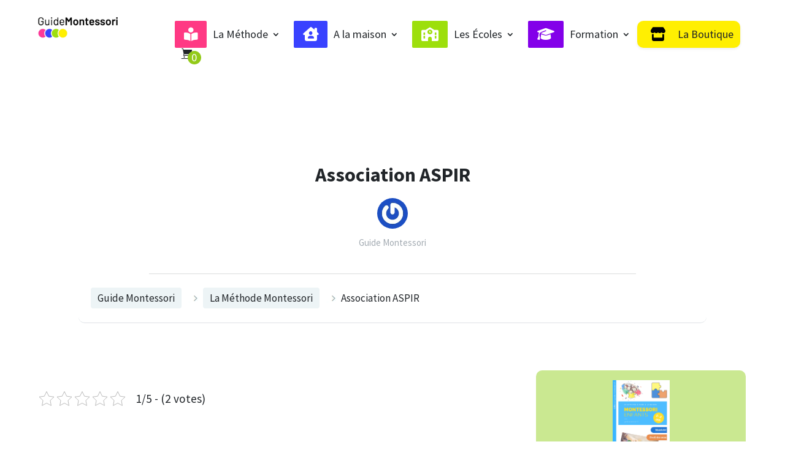

--- FILE ---
content_type: text/css
request_url: https://guide-montessori.fr/wp-content/et-cache/global/et-divi-customizer-global.min.css?ver=1769007928
body_size: 3681
content:
body,.et_pb_column_1_2 .et_quote_content blockquote cite,.et_pb_column_1_2 .et_link_content a.et_link_main_url,.et_pb_column_1_3 .et_quote_content blockquote cite,.et_pb_column_3_8 .et_quote_content blockquote cite,.et_pb_column_1_4 .et_quote_content blockquote cite,.et_pb_blog_grid .et_quote_content blockquote cite,.et_pb_column_1_3 .et_link_content a.et_link_main_url,.et_pb_column_3_8 .et_link_content a.et_link_main_url,.et_pb_column_1_4 .et_link_content a.et_link_main_url,.et_pb_blog_grid .et_link_content a.et_link_main_url,body .et_pb_bg_layout_light .et_pb_post p,body .et_pb_bg_layout_dark .et_pb_post p{font-size:17px}.et_pb_slide_content,.et_pb_best_value{font-size:19px}body{color:#212529}h1,h2,h3,h4,h5,h6{color:#212529}a{color:#006a9e}#footer-widgets .footer-widget li:before{top:11.45px}h1,h2,h3,h4,h5,h6,.et_quote_content blockquote p,.et_pb_slide_description .et_pb_slide_title{font-weight:bold;font-style:normal;text-transform:none;text-decoration:none}@media only screen and (min-width:1350px){.et_pb_row{padding:27px 0}.et_pb_section{padding:54px 0}.single.et_pb_pagebuilder_layout.et_full_width_page .et_post_meta_wrapper{padding-top:81px}.et_pb_fullwidth_section{padding:0}}h1,h1.et_pb_contact_main_title,.et_pb_title_container h1{font-size:32px}h2,.product .related h2,.et_pb_column_1_2 .et_quote_content blockquote p{font-size:27px}h3{font-size:23px}h4,.et_pb_circle_counter h3,.et_pb_number_counter h3,.et_pb_column_1_3 .et_pb_post h2,.et_pb_column_1_4 .et_pb_post h2,.et_pb_blog_grid h2,.et_pb_column_1_3 .et_quote_content blockquote p,.et_pb_column_3_8 .et_quote_content blockquote p,.et_pb_column_1_4 .et_quote_content blockquote p,.et_pb_blog_grid .et_quote_content blockquote p,.et_pb_column_1_3 .et_link_content h2,.et_pb_column_3_8 .et_link_content h2,.et_pb_column_1_4 .et_link_content h2,.et_pb_blog_grid .et_link_content h2,.et_pb_column_1_3 .et_audio_content h2,.et_pb_column_3_8 .et_audio_content h2,.et_pb_column_1_4 .et_audio_content h2,.et_pb_blog_grid .et_audio_content h2,.et_pb_column_3_8 .et_pb_audio_module_content h2,.et_pb_column_1_3 .et_pb_audio_module_content h2,.et_pb_gallery_grid .et_pb_gallery_item h3,.et_pb_portfolio_grid .et_pb_portfolio_item h2,.et_pb_filterable_portfolio_grid .et_pb_portfolio_item h2{font-size:19px}h5{font-size:16px}h6{font-size:15px}.et_pb_slide_description .et_pb_slide_title{font-size:48px}.woocommerce ul.products li.product h3,.woocommerce-page ul.products li.product h3,.et_pb_gallery_grid .et_pb_gallery_item h3,.et_pb_portfolio_grid .et_pb_portfolio_item h2,.et_pb_filterable_portfolio_grid .et_pb_portfolio_item h2,.et_pb_column_1_4 .et_pb_audio_module_content h2{font-size:16px}	h1,h2,h3,h4,h5,h6{font-family:'Source Sans Pro',Helvetica,Arial,Lucida,sans-serif}body,input,textarea,select{font-family:'Source Sans Pro',Helvetica,Arial,Lucida,sans-serif}#menu-principal .methode:before{font-family:FontAwesome!important;background:#ff3984;content:'\f5da'!important;padding:15px;justify-content:center;display:flex;align-items:center;color:#fff;font-size:1.4rem;border-radius:2px;margin-right:10px}#menu-principal .formation:before{font-family:FontAwesome!important;background:#8300e9;content:'\f19d'!important;padding:15px;justify-content:center;display:flex;align-items:center;color:#fff;font-size:1.4rem;border-radius:2px;margin-right:10px}#menu-principal .maison:before{font-family:FontAwesome!important;background:#3942ff;content:'\e065';padding:15px;justify-content:center;display:flex;align-items:center;color:#fff;font-size:1.4rem;border-radius:2px;margin-right:10px}#menu-principal .ecole:before{font-family:FontAwesome!important;background:#9ddf0c;content:'\f549';padding:15px;margin-right:10px;justify-content:center;display:flex;align-items:center;color:#fff;font-size:1.4rem;border-radius:2px}#menu-principal .boutique:before{font-family:FontAwesome!important;content:'\f54e';color:black;font-size:1.4rem;padding:10px;margin-right:10px}.et_pb_menu--without-logo .et_pb_menu__menu>nav>ul>li>a,.breadcrumb a,.et_pb_menu_0_tb_header.et_pb_menu ul li a{text-decoration:none!important}.et-db #et-boc .et-l #menu-principal .boutique{background:#ffef02!important;border-radius:10px;box-shadow:0 .125rem .25rem rgba(0,0,0,.075)!important;margin-right:25px}.et-menu li li a{padding:6px 20px;width:324px}.nav li ul{width:350px}.tax-product_cat a.et_pb_menu__icon{margin-left:20px}@media only screen and (max-width:980px){.et-db #et-boc .et-l .two-columns .et_pb_column{width:50%!Important;margin-bottom:0!important}.et-db #et-boc .et-l .two-columns .cs_menu .mobile_menu_bar:before{top:10px}.et-db #et-boc .et-l .et_pb_wc_related_products ul.products.columns-4 li.product,.woocommerce-page table.cart td.actions .coupon .button{width:100%!important}}@media (min-width:1300px){.et_pb_gutters3 .et_pb_column,.et_pb_gutters3.et_pb_row .et_pb_column{margin-right:4%!important}}.methode,.ecole,.maison,.boutique,.formation{align-items:center!important}.et_pb_menu--without-logo .et_pb_menu__menu>nav>ul>li>a{padding-bottom:0!important}.btn-primary{color:#fff;background-color:#0d6efd;border-color:#0d6efd;padding:0.25rem 0.5rem;font-size:.875rem;border-radius:0.2rem}.bg-success{background-color:#198754!important}.bg-warning{background-color:#ffc107!important}.bg-danger{background-color:#dc3545!important}.bg-info{background-color:#0dcaf0!important}.submenu{border-radius:10px}.h2,h2{font-size:calc(1.325rem + .9vw)!important;line-height:1.2}h4{margin-top:0;margin-bottom:0.5rem;font-weight:500;line-height:1.2}.shop-banniere h2{font-size:20px!important}p a:hover{text-decoration:underline}p{color:#212529}@media screen and (max-width:650px){#page-container #main-content .woocommerce .product{width:100%!important}#ftwp-container.ftwp-fixed-to-post.ftwp-middle-right #ftwp-trigger{display:none}}.breadcrumb a{padding:0.35em 0.65em;line-height:1;color:#212529;border-radius:0.25rem;background:#edf4f6;margin-right:2rem;text-decoration:none}.breadcrumb a:after{content:url("/wp-content/uploads/2023/03/fleche-e1677846928760.png");font-family:unicons-line;position:absolute;margin-top:3px;margin-left:22px;color:#9eb3b9}.avatar{border-radius:100px}.wp-block-quote{border-left:0px!important;margin:0 0 1.75em;padding-left:1em}.wp-block-quote cite{font-style:italic}.mark,mark{padding:0.2em;background-color:#fcf8e3}.wp-block-image figcaption{margin-top:0.5em;margin-bottom:1em;font-size:16px;text-align:left}.wp-block-separator:not(.is-style-wide):not(.is-style-dots){width:auto}h3.unstyled{color:#212529!important;font-size:30px}.rounded{border-radius:0.25rem!important}.shadow{box-shadow:0 .5rem 1rem rgba(0,0,0,.15)!important}.shop-banniere .woocommerce ul.products li.product .button{display:inline-block;margin-top:1em;color:#ff3984!important;background-color:white!important;border-color:white!important}.shop-banniere h4,.shop-banniere h2{color:white;margin-top:0;margin-bottom:0.5rem;font-weight:700;line-height:1.2}.categorie .shop-banniere .woocommerce ul.products li.product .add_to_cart_button,.shop-banniere .related ul.products li.product .add_to_cart_button{background-color:#ffef02!important;position:relative;top:8px;padding:0.5rem 1rem;font-size:1.25rem;border-radius:0.3rem;border:none;color:#000!important;cursor:pointer}.custom h3{position:relative;display:inline-block;color:#7096a0;font-weight:500;font-size:1.75rem}.custom p{margin-bottom:1rem}.custom a{text-decoration:underline}.mb-4{margin-bottom:1.5rem!important}.border-bottom{border-bottom:1px solid #dee2e6!important}.border-top{border-top:1px solid #dee2e6!important}.pt-3{padding-top:1rem!important}.uil-corner-down-right:before{content:'→';color:#ff3984}.page-id-115 h4 a{color:#006a9e;text-decoration:underline;font-size:1.5rem;font-weight:500;line-height:1.2;margin-bottom:0px!important}.page-id-115 h4{color:#006a9e;text-decoration:underline;font-size:1.5rem;font-weight:500;line-height:1.2;margin-bottom:0px!important}.page-id-115 p{margin-bottom:1rem!important}hr:not([size]){height:1px}.col-sm-8 ul li{margin-bottom:10px}.et-l--body ul{padding:0 0 2px 1em;line-height:26px}.et_pb_text h3{position:relative;display:inline-block;color:#7096a0;margin-top:0;margin-bottom:0.5rem;font-weight:500;line-height:1.2}img.emoji{height:2em!important}.post-template a{text-decoration:underline}.post-template h2:not(:first-child){margin:2.8rem 0 0.5rem}.post-template p{padding-bottom:0em}.post-template .et_pb_text h3{position:relative;display:inline-block;color:#7096a0;font-size:1.75rem;line-height:1.2em;margin-top:0.5rem}blockquote{border-color:white}.wp-block-pullquote p{font-size:30px;line-height:1.6}.wp-block-pullquote{margin:0 0 1em;padding:3em 0;text-align:center;overflow-wrap:break-word;box-sizing:border-box}.wp-block-pullquote{border-top:0px solid;border-bottom:0px solid;margin-bottom:1.75em;color:currentColor}hr{margin:1rem 0;color:inherit;background-color:grey;border:0;opacity:.25}.et_pb_gutters3 .et_pb_column .et_pb_blog_grid .column.size-1of3 .et_pb_post:last-child{box-shadow:0 .125rem .25rem rgba(0,0,0,.075)!important}.et_pb_blog_3 .et_pb_post .entry-title{line-height:1.2em;margin-top:-30px!important}.et_pb_post .entry-featured-image-url{margin-bottom:-30px!important}.et_pb_blog_grid .column{line-height:1.2em}.et_pb_blog_grid h2{margin-top:-30px}h2.woocommerce-loop-product__title{font-size:20px!important;padding-bottom:16px}.et_pb_gutters3 .et_pb_column_2_3 .et_pb_blog_grid .column.size-1of2 .et_pb_post,.et_pb_gutters3.et_pb_row .et_pb_column_2_3 .et_pb_blog_grid .column.size-1of2 .et_pb_post{margin-bottom:5%!important;min-height:330px}.page-id-114 .et_pb_gutters3 .et_pb_column_2_3 .et_pb_blog_grid .column.size-1of2 .et_pb_post,.page-id-114 .et_pb_gutters3.et_pb_row .et_pb_column_2_3 .et_pb_blog_grid .column.size-1of2 .et_pb_post,.et_pb_gutters3 .et_pb_column_4_4 .et_pb_blog_grid .column.size-1of3 .et_pb_post{margin-bottom:5%!important;min-height:377px}.et_pb_blog_item_3_1{margin-left:1.5%!important}.et_pb_post .entry-title a,.et_pb_post h2 a{text-decoration:none;font-weight:400}.popup .wpcf7 input[type=text],.popup .wpcf7 input[type=email]{margin:0;width:100%;background-color:rgba(0,0,0,0);border:0px solid white!important;border-bottom:2px solid white!important;padding:8px;color:white!important}.boutonjaune{background-color:#ffef02!important;position:relative;top:8px;padding:0.5rem 1rem;font-size:1.25rem;border-radius:0.3rem;border:none;color:#000!important;cursor:pointer}.one-half,.one-third{position:relative;margin-right:4%;float:left;margin-bottom:20px}.one-half{width:48%}.one-third{width:30.66%}.last{margin-right:0!important;clear:right}@media only screen and (max-width:767px){.one-half,.one-third{width:100%;margin-right:0}}span.et_pb_menu__cart-count{position:absolute;top:5px;left:10px;font-size:18px;background:#93ca19;color:#fff;width:22px;border-radius:50%;height:22px;text-align:center;line-height:22px}.et_pb_menu__icon__with_count{position:relative}.woocommerce ul.products li.product a span{display:flex;justify-content:center!important}.woocommerce span.woocommerce-Price-amount.amount bdi{display:flex}.footer a{font-size:1rem;font-weight:400;line-height:1.5;color:#212529;background-color:#fff;-webkit-text-size-adjust:100%;-webkit-tap-highlight-color:transparent}.bg-primary{background-color:#0d6efd!important}.bg-secondary{background-color:#6c757d!important}.rounded-pill{border-radius:50rem!important}.badge{display:inline-block;padding:0.35em 0.65em;font-size:.75em;font-weight:700;line-height:1;color:#fff;text-align:center;white-space:nowrap;vertical-align:baseline;border-radius:0.25rem}.searchandfilter h4{margin:12px 0 3px;padding:0;font-size:13px;text-transform:uppercase;font-weight:700}.searchandfilter ul li{padding:0rem!important;font-size:16px}.searchandfilter ul,.searchandfilter ul li,.searchandfilter ul li li{list-style:none;padding:0;margin:0}.search-filter-results h2 a,.search-filter-results h4 a{color:#006a9e;text-decoration:underline;font-size:24px;margin-bottom:0px}.search-filter-results img{display:none}.nav-previous{display:none}h2#ftwp-header-title{font-size:17px!important}#ftwp-container.ftwp-wrap #ftwp-list .ftwp-item{border-left:1px solid #c0dee6;padding-left:10px}#ftwp-container.ftwp-wrap li{list-style:none}.et_pb_widget_area_left{border-right:0px solid rgba(0,0,0,.1);padding-right:0px}.ftwp-widget #ftwp-list{padding-left:1rem!important;padding-right:1rem!important;padding-bottom:1rem!important}body #page-container .et_pb_section .et_pb_cta_0_tb_body.et_pb_promo .et_pb_promo_button.et_pb_button{text-decoration:none}.woocommerce #content input.button.alt:hover,.woocommerce #respond input#submit.alt:hover,.woocommerce a.button.alt:hover,.woocommerce button.button.alt:hover,.woocommerce input.button.alt:hover,.woocommerce-page #content input.button.alt:hover,.woocommerce-page #respond input#submit.alt:hover,.woocommerce-page a.button.alt:hover,.woocommerce-page button.button.alt:hover,.woocommerce-page input.button.alt:hover{background:#ffef02!important;background-color:r#ffef02!important;color:#212529!important;border-color:#ffef02!important;text-shadow:transparent!important}.woocommerce #content input.button:hover,.woocommerce #respond input#submit:hover,.woocommerce a.button:hover,.woocommerce button.button:hover,.woocommerce input.button:hover,.woocommerce-page #content input.button:hover,.woocommerce-page #respond input#submit:hover,.woocommerce-page a.button:hover,.woocommerce-page button.button:hover,.woocommerce-page input.button:hover{background:#ffef02!important;background-color:r#ffef02!important;color:#212529!important;border-color:#ffef02!important;text-shadow:transparent!important}.woocommerce #content input.button,.woocommerce #respond input#submit,.woocommerce a.button,.woocommerce button.button,.woocommerce input.button,.woocommerce-page #content input.button,.woocommerce-page #respond input#submit,.woocommerce-page a.button,.woocommerce-page button.button,.woocommerce-page input.button{background:#ffef02!important;color:#212529!important;background-color:r#ffef02!important;border-color:#ffef02!important;font-size:18px!important;text-shadow:transparent!important}.woocommerce #content input.button.alt:hover,.woocommerce #respond input#submit.alt:hover,.woocommerce a.button.alt:hover,.woocommerce button.button.alt:hover,.woocommerce input.button.alt:hover,.woocommerce-page #content input.button.alt:hover,.woocommerce-page #respond input#submit.alt:hover,.woocommerce-page a.button.alt:hover,.woocommerce-page button.button.alt:hover,.woocommerce-page input.button.alt:hover{background:#ffef02!important;background-color:r#ffef02!important;color:black!important;border-color:#ffef02!important;text-shadow:transparent!important}.woocommerce ul.products li.product a img{max-height:200px!important;width:auto!important;margin-right:auto!important;margin-left:auto!important}.woocommerce ul.products li.product .button{display:inline-block;margin-top:1em}.woocommerce .woocommerce-checkout .col2-set .col-1,.woocommerce .woocommerce-checkout .col2-set .col-2{width:100%!important}.woocommerce .woocommerce-checkout .col2-set .col-1{margin-bottom:30px}.et_pb_menu .et_mobile_menu{left:-64%;width:170%}#et_mobile_nav_menu .mobile_nav.opened .mobile_menu_bar::before,.et_pb_module.et_pb_menu .et_mobile_nav_menu .mobile_nav.opened .mobile_menu_bar::before{content:'\4d'}ul.et_mobile_menu li.menu-item-has-children .mobile-toggle,ul.et_mobile_menu li.page_item_has_children .mobile-toggle,.et-db #et-boc .et-l ul.et_mobile_menu li.menu-item-has-children .mobile-toggle,.et-db #et-boc .et-l ul.et_mobile_menu li.page_item_has_children .mobile-toggle{width:44px;height:100%;padding:0px!important;max-height:44px;border:none;position:absolute;right:0px;top:0px;z-index:999;background-color:transparent}ul.et_mobile_menu>li.menu-item-has-children,ul.et_mobile_menu>li.page_item_has_children,ul.et_mobile_menu>li.menu-item-has-children .sub-menu li.menu-item-has-children,.et-db #et-boc .et-l ul.et_mobile_menu>li.menu-item-has-children,.et-db #et-boc .et-l ul.et_mobile_menu>li.page_item_has_children,.et-db #et-boc .et-l ul.et_mobile_menu>li.menu-item-has-children .sub-menu li.menu-item-has-children{position:relative}.et_mobile_menu .menu-item-has-children>a,.et-db #et-boc .et-l .et_mobile_menu .menu-item-has-children>a{background-color:transparent}ul.et_mobile_menu .menu-item-has-children .sub-menu,#main-header ul.et_mobile_menu .menu-item-has-children .sub-menu,.et-db #et-boc .et-l ul.et_mobile_menu .menu-item-has-children .sub-menu,.et-db #main-header ul.et_mobile_menu .menu-item-has-children .sub-menu{display:none!important;visibility:hidden!important}ul.et_mobile_menu .menu-item-has-children .sub-menu.visible,#main-header ul.et_mobile_menu .menu-item-has-children .sub-menu.visible,.et-db #et-boc .et-l ul.et_mobile_menu .menu-item-has-children .sub-menu.visible,.et-db #main-header ul.et_mobile_menu .menu-item-has-children .sub-menu.visible{display:block!important;visibility:visible!important}ul.et_mobile_menu li.menu-item-has-children .mobile-toggle,.et-db #et-boc .et-l ul.et_mobile_menu li.menu-item-has-children .mobile-toggle{text-align:center;opacity:1}ul.et_mobile_menu li.menu-item-has-children .mobile-toggle::after,.et-db #et-boc .et-l ul.et_mobile_menu li.menu-item-has-children .mobile-toggle::after{top:10px;position:relative;font-family:"ETModules";content:'\33';color:#0d6efd;background:#f0f3f6;border-radius:50%;padding:3px}ul.et_mobile_menu li.menu-item-has-children.dt-open>.mobile-toggle::after,.et-db #et-boc .et-l ul.et_mobile_menu li.menu-item-has-children.dt-open>.mobile-toggle::after{content:'\32'}.et_pb_menu_0.et_pb_menu .et_mobile_menu:after{position:absolute;right:5%;margin-left:-20px;top:-14px;width:0;height:0;content:'';border-left:20px solid transparent;border-right:20px solid transparent;border-bottom:20px solid #ffffff}.mobile_menu_bar{position:relative;display:block;bottom:10px;line-height:0}.et_pb_menu_0.et_pb_menu .et_mobile_menu,.et_pb_menu_0.et_pb_menu .et_mobile_menu ul{background-color:#ffffff!important;border-radius:10px}.argument-ecole{color:#9ddf0c;font-weight:700}#place_order{width:100%}.woocommerce-form-login label.woocommerce-form__label.woocommerce-form__label-for-checkbox.woocommerce-form-login__rememberme{margin-top:12px}@media (min-width:768px){#customer_details{width:60%;float:left}#order_review_heading{width:30%;float:left;margin-left:2%}#order_review{width:38%;float:left;margin-left:2%}.woocommerce table.shop_table td{width:50%}.woocommerce .col2-set .col-1,.woocommerce-page .col2-set .col-1,.woocommerce .col2-set .col-2,.woocommerce-page .col2-set .col-2{width:100%}}.tags .et_pb_widget{width:100%!important;margin-right:5.5%;margin-bottom:5.5%}